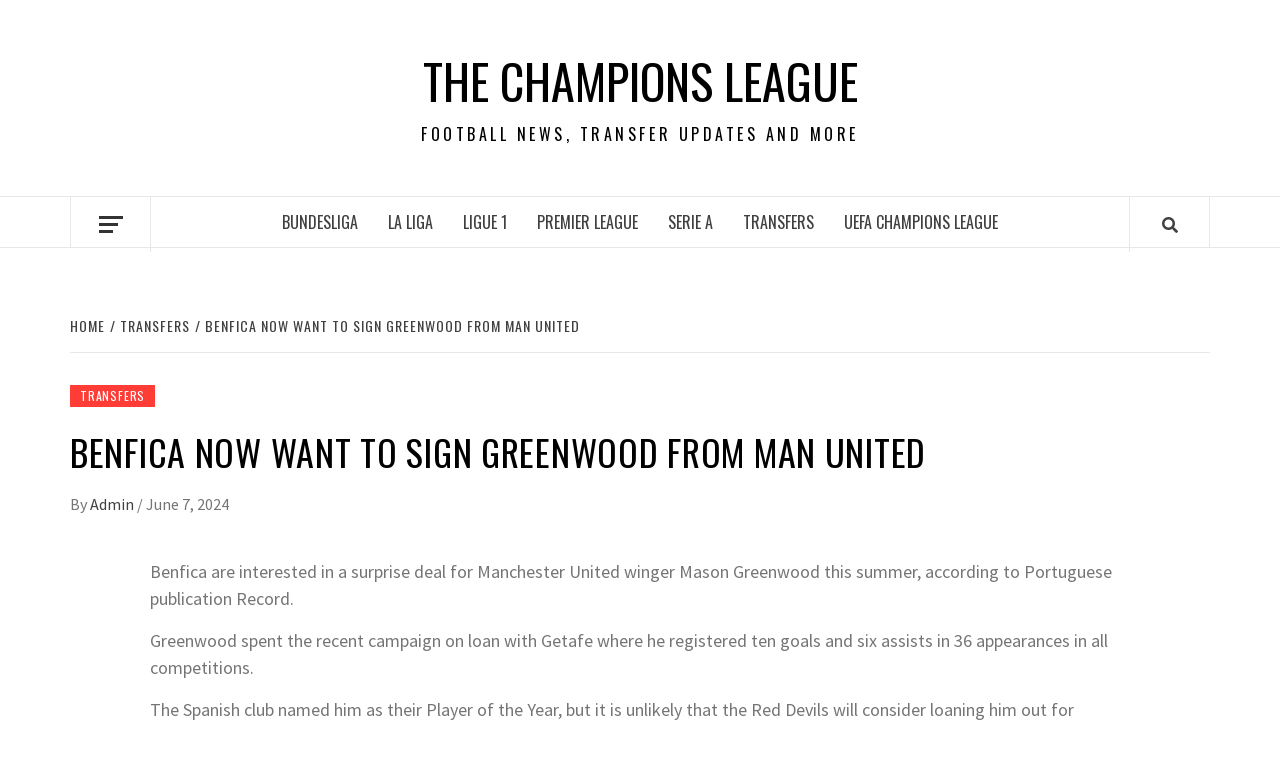

--- FILE ---
content_type: text/html; charset=utf-8
request_url: https://www.google.com/recaptcha/api2/aframe
body_size: 267
content:
<!DOCTYPE HTML><html><head><meta http-equiv="content-type" content="text/html; charset=UTF-8"></head><body><script nonce="jwykQWzat7Y3riQcMCd8Tg">/** Anti-fraud and anti-abuse applications only. See google.com/recaptcha */ try{var clients={'sodar':'https://pagead2.googlesyndication.com/pagead/sodar?'};window.addEventListener("message",function(a){try{if(a.source===window.parent){var b=JSON.parse(a.data);var c=clients[b['id']];if(c){var d=document.createElement('img');d.src=c+b['params']+'&rc='+(localStorage.getItem("rc::a")?sessionStorage.getItem("rc::b"):"");window.document.body.appendChild(d);sessionStorage.setItem("rc::e",parseInt(sessionStorage.getItem("rc::e")||0)+1);localStorage.setItem("rc::h",'1769905500720');}}}catch(b){}});window.parent.postMessage("_grecaptcha_ready", "*");}catch(b){}</script></body></html>